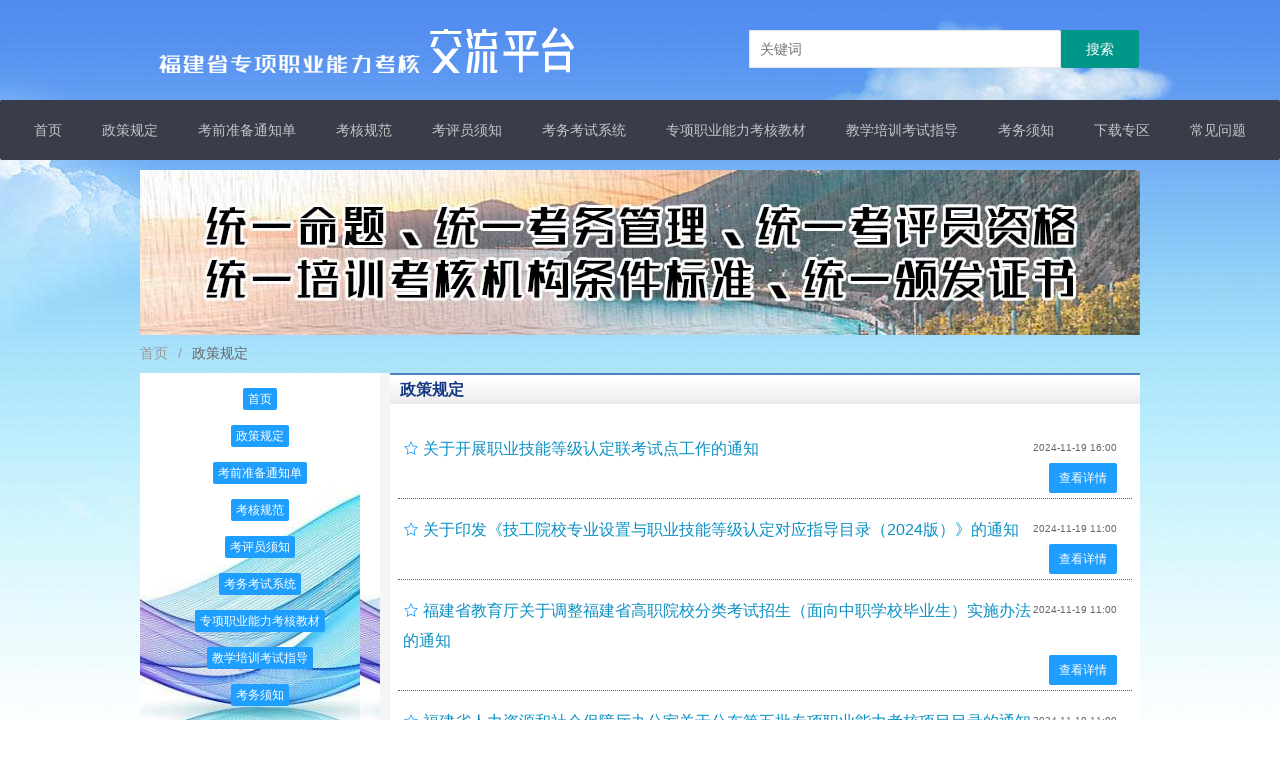

--- FILE ---
content_type: text/html; charset=utf-8
request_url: https://fjcitt.cn/portal/list/index/id/53.html
body_size: 4024
content:
<!DOCTYPE html>
<html>
<head>
    <meta charset="UTF-8">
    <title>政策规定  专项职业能力考核交流平台</title>
    <meta name="keywords" content=",专项职业能力"/>
    <meta name="description" content=",">
    
<meta name="viewport" content="width=device-width, initial-scale=1, user-scalable=no"/>
<meta http-equiv="X-UA-Compatible" content="chrome=1,ie=edge">
<link rel="stylesheet" href="/static/js/layui/css/layui.css" media="all">
<link rel="stylesheet" href="/static/js/pgwslider/pgwslider.min.css" media="all">
<link rel="stylesheet" href="/themes/fzejs-portal/public/assets/style.css" media="all">
    <style>

    </style>

</head>
<body>
<section class="banner center-wrap">
    <div class="layui-container">
        <div class="layui-row">
            <div class="layui-col-md6 layui-col-xs12">
                <img src="/themes/fzejs-portal/public/assets/images/banner-title.png" style="margin-top:10px;max-width: 100%">
            </div>
            <div class="layui-col-md6 layui-col-xs12" style="text-align: right;padding-top: 30px;">

                <form class="layui-form layui-form-pane" method="post" action="/portal/search/index.html">
                    <!--<div class="form-group">-->
                        <div class="layui-input-block">
                        <input type="text" class="layui-input" name="keyword" placeholder="关键词"
                               value="" style="float: left;width: 80%;">
                            <input type="submit" class="layui-btn" value="搜索" style="margin:0;float: left;width: 20%;"/>
                        </div>

                    <!--</div>-->

                </form>
            </div>
        </div>
    </div>
</section>
<!--导航菜单开始-->
<section >
    <div class="">
        <div class="layui-row">
            <div class="layui-col-md12">
                <div id="global-nav-slide" class=" layui-hide-xs" style="width: 100%;text-align: center;">
                        <ul id="main-navigation" class="layui-nav topnav_menu fl-r custom-menu">
                                        <li class="layui-nav-item ">
                                    <a href="/" target="">
                                        首页                                    </a>
                                </li>
                                                            <li class="layui-nav-item ">
                                    <a href="/portal/list/index/id/53.html" target="">
                                        政策规定                                    </a>
                                </li>
                                                            <li class="layui-nav-item ">
                                    <a href="/portal/list/index/id/55.html" target="">
                                        考前准备通知单                                    </a>
                                </li>
                                                            <li class="layui-nav-item ">
                                    <a href="/portal/list/index/id/56.html" target="">
                                        考核规范                                    </a>
                                </li>
                                                            <li class="layui-nav-item ">
                                    <a href="/portal/list/index/id/57.html" target="">
                                        考评员须知                                    </a>
                                </li>
                                                            <li class="layui-nav-item ">
                                    <a href="/portal/list/index/id/58.html" target="">
                                        考务考试系统                                    </a>
                                </li>
                                                            <li class="layui-nav-item ">
                                    <a href="/portal/list/index/id/67.html" target="">
                                        专项职业能力考核教材                                    </a>
                                </li>
                                                            <li class="layui-nav-item ">
                                    <a href="/portal/list/index/id/60.html" target="">
                                        教学培训考试指导                                    </a>
                                </li>
                                                            <li class="layui-nav-item ">
                                    <a href="/portal/list/index/id/61.html" target="">
                                        考务须知                                    </a>
                                </li>
                                                            <li class="layui-nav-item ">
                                    <a href="/portal/list/index/id/62.html" target="">
                                        下载专区                                    </a>
                                </li>
                                                            <li class="layui-nav-item ">
                                    <a href="/portal/list/index/id/63.html" target="">
                                        常见问题                                    </a>
                                </li>
                                </ul>

                </div>
            </div>
        </div>
    </div>

    <ul class="layui-nav layui-hide-md layui-hide-lg layui-hide-sm" style="text-align: right;">
        <li class="layui-nav-item">
            <a id="global-menu-phone" href="javascript:;">导航</a>
        </li>
    </ul>
    <div class="layui-clear"></div>
</section>
<!--导航菜单结束-->
<section class="center-wrap">
    <div class="layui-container">
        <div class="layui-row list-banner">
        </div>
    </div>
</section>

<section class="center-wrap" style="margin-top: 10px;">
    <div class="layui-container">
        <div class="layui-row">
            <span class="layui-breadcrumb">
                <a href="/">首页</a>
                                <a><cite>政策规定</cite></a>
            </span>
        </div>
    </div>
</section>


<section class="center-wrap" style="margin-top: 10px;">
    <div class="layui-container" style="background-color: #f5f5f5;">
        <div class="layui-row">
            <div class="layui-col-md3 layui-hide-xs" style="padding-right: 10px;">
                <div class="list-left list-sub-menu">
                    <ul id="main-navigation" class="nav navbar-nav navbar-nav-custom">
                                <li class="menu-item menu-item-level-1">
    
                                <a class="layui-btn layui-btn-normal layui-btn-xs" href="/" target="">首页</a>
                            
    </li>
    <li class="menu-item menu-item-level-1">
    
                                <a class="layui-btn layui-btn-normal layui-btn-xs" href="/portal/list/index/id/53.html" target="">政策规定</a>
                            
    </li>
    <li class="menu-item menu-item-level-1">
    
                                <a class="layui-btn layui-btn-normal layui-btn-xs" href="/portal/list/index/id/55.html" target="">考前准备通知单</a>
                            
    </li>
    <li class="menu-item menu-item-level-1">
    
                                <a class="layui-btn layui-btn-normal layui-btn-xs" href="/portal/list/index/id/56.html" target="">考核规范</a>
                            
    </li>
    <li class="menu-item menu-item-level-1">
    
                                <a class="layui-btn layui-btn-normal layui-btn-xs" href="/portal/list/index/id/57.html" target="">考评员须知</a>
                            
    </li>
    <li class="menu-item menu-item-level-1">
    
                                <a class="layui-btn layui-btn-normal layui-btn-xs" href="/portal/list/index/id/58.html" target="">考务考试系统</a>
                            
    </li>
    <li class="menu-item menu-item-level-1">
    
                                <a class="layui-btn layui-btn-normal layui-btn-xs" href="/portal/list/index/id/67.html" target="">专项职业能力考核教材</a>
                            
    </li>
    <li class="menu-item menu-item-level-1">
    
                                <a class="layui-btn layui-btn-normal layui-btn-xs" href="/portal/list/index/id/60.html" target="">教学培训考试指导</a>
                            
    </li>
    <li class="menu-item menu-item-level-1">
    
                                <a class="layui-btn layui-btn-normal layui-btn-xs" href="/portal/list/index/id/61.html" target="">考务须知</a>
                            
    </li>
    <li class="menu-item menu-item-level-1">
    
                                <a class="layui-btn layui-btn-normal layui-btn-xs" href="/portal/list/index/id/62.html" target="">下载专区</a>
                            
    </li>
    <li class="menu-item menu-item-level-1">
    
                                <a class="layui-btn layui-btn-normal layui-btn-xs" href="/portal/list/index/id/63.html" target="">常见问题</a>
                            
    </li>

                    </ul>
                </div>
            </div>
            <div class="layui-col-md9" style="background-color: #ffffff;">
                <div>
                    <h3 class="news_box_head">政策规定</h3>
                    <div class="article-list" style="">
                        
                            <div class="list-boxes">
                                <span class="pull-right news-date">2024-11-19 16:00</span>
                                <h3><i class="layui-icon layui-icon-rate" style="color: #1E9FFF;"></i> <a                                     href="/portal/article/index/id/591.html">关于开展职业技能等级认定联考试点工作的通知</a>
                                </h3>
                                <p></p>
                                                                <div>
                                    <a class="layui-btn layui-btn-sm  layui-btn-normal pull-right"
                                       href="/portal/article/index/id/591.html">查看详情</a>
                                    <div class="layui-clear"></div>
                                    <!--,'cid'=>$vo['categorie']['id'])-->
                                </div>
                            </div>
                        

                            <div class="list-boxes">
                                <span class="pull-right news-date">2024-11-19 11:00</span>
                                <h3><i class="layui-icon layui-icon-rate" style="color: #1E9FFF;"></i> <a                                     href="/portal/article/index/id/590.html">关于印发《技工院校专业设置与职业技能等级认定对应指导目录（2024版）》的通知</a>
                                </h3>
                                <p></p>
                                                                <div>
                                    <a class="layui-btn layui-btn-sm  layui-btn-normal pull-right"
                                       href="/portal/article/index/id/590.html">查看详情</a>
                                    <div class="layui-clear"></div>
                                    <!--,'cid'=>$vo['categorie']['id'])-->
                                </div>
                            </div>
                        

                            <div class="list-boxes">
                                <span class="pull-right news-date">2024-11-19 11:00</span>
                                <h3><i class="layui-icon layui-icon-rate" style="color: #1E9FFF;"></i> <a                                     href="/portal/article/index/id/589.html">福建省教育厅关于调整福建省高职院校分类考试招生（面向中职学校毕业生）实施办法的通知</a>
                                </h3>
                                <p></p>
                                                                <div>
                                    <a class="layui-btn layui-btn-sm  layui-btn-normal pull-right"
                                       href="/portal/article/index/id/589.html">查看详情</a>
                                    <div class="layui-clear"></div>
                                    <!--,'cid'=>$vo['categorie']['id'])-->
                                </div>
                            </div>
                        

                            <div class="list-boxes">
                                <span class="pull-right news-date">2024-11-19 11:00</span>
                                <h3><i class="layui-icon layui-icon-rate" style="color: #1E9FFF;"></i> <a                                     href="/portal/article/index/id/588.html">福建省人力资源和社会保障厅办公室关于公布第五批专项职业能力考核项目目录的通知</a>
                                </h3>
                                <p></p>
                                                                <div>
                                    <a class="layui-btn layui-btn-sm  layui-btn-normal pull-right"
                                       href="/portal/article/index/id/588.html">查看详情</a>
                                    <div class="layui-clear"></div>
                                    <!--,'cid'=>$vo['categorie']['id'])-->
                                </div>
                            </div>
                        

                            <div class="list-boxes">
                                <span class="pull-right news-date">2024-11-14 09:59</span>
                                <h3><i class="layui-icon layui-icon-rate" style="color: #1E9FFF;"></i> <a                                     href="/portal/article/index/id/525.html">关于进一步做好我省专项职业能力统一考核工作的通知</a>
                                </h3>
                                <p></p>
                                                                <div>
                                    <a class="layui-btn layui-btn-sm  layui-btn-normal pull-right"
                                       href="/portal/article/index/id/525.html">查看详情</a>
                                    <div class="layui-clear"></div>
                                    <!--,'cid'=>$vo['categorie']['id'])-->
                                </div>
                            </div>
                        

                            <div class="list-boxes">
                                <span class="pull-right news-date">2024-03-11 15:00</span>
                                <h3><i class="layui-icon layui-icon-rate" style="color: #1E9FFF;"></i> <a                                     href="/portal/article/index/id/510.html">专项职业能力考核证书查询网址</a>
                                </h3>
                                <p></p>
                                                                <div>
                                    <a class="layui-btn layui-btn-sm  layui-btn-normal pull-right"
                                       href="/portal/article/index/id/510.html">查看详情</a>
                                    <div class="layui-clear"></div>
                                    <!--,'cid'=>$vo['categorie']['id'])-->
                                </div>
                            </div>
                        

                            <div class="list-boxes">
                                <span class="pull-right news-date">2024-03-07 15:00</span>
                                <h3><i class="layui-icon layui-icon-rate" style="color: #1E9FFF;"></i> <a                                     href="/portal/article/index/id/507.html">关于进一步做好我省专项职业能力统一考核工作的通知</a>
                                </h3>
                                <p></p>
                                                                <div>
                                    <a class="layui-btn layui-btn-sm  layui-btn-normal pull-right"
                                       href="/portal/article/index/id/507.html">查看详情</a>
                                    <div class="layui-clear"></div>
                                    <!--,'cid'=>$vo['categorie']['id'])-->
                                </div>
                            </div>
                        

                            <div class="list-boxes">
                                <span class="pull-right news-date">2023-09-04 11:00</span>
                                <h3><i class="layui-icon layui-icon-rate" style="color: #1E9FFF;"></i> <a                                     href="/portal/article/index/id/502.html">关于开展省级专项职业能力统一考核考点遴选工作的函</a>
                                </h3>
                                <p></p>
                                                                <div>
                                    <a class="layui-btn layui-btn-sm  layui-btn-normal pull-right"
                                       href="/portal/article/index/id/502.html">查看详情</a>
                                    <div class="layui-clear"></div>
                                    <!--,'cid'=>$vo['categorie']['id'])-->
                                </div>
                            </div>
                        

                            <div class="list-boxes">
                                <span class="pull-right news-date">2023-08-14 11:00</span>
                                <h3><i class="layui-icon layui-icon-rate" style="color: #1E9FFF;"></i> <a                                     href="/portal/article/index/id/493.html">福建省人力资源和社会保障厅办公室关于公布第四批专项职业能力考核项目目录的通知</a>
                                </h3>
                                <p></p>
                                <p class="list-post-source">文章来源：闽人社办〔2023〕135号</p>                                <div>
                                    <a class="layui-btn layui-btn-sm  layui-btn-normal pull-right"
                                       href="/portal/article/index/id/493.html">查看详情</a>
                                    <div class="layui-clear"></div>
                                    <!--,'cid'=>$vo['categorie']['id'])-->
                                </div>
                            </div>
                        

                            <div class="list-boxes">
                                <span class="pull-right news-date">2023-06-26 10:00</span>
                                <h3><i class="layui-icon layui-icon-rate" style="color: #1E9FFF;"></i> <a class='recommend'                                    href="/portal/article/index/id/492.html">闽教财〔2019〕11号福建省教育厅福建省财政厅 福建省人力资源和社会保障厅关于调整监考教师劳务费标准的通知</a>
                                </h3>
                                <p></p>
                                                                <div>
                                    <a class="layui-btn layui-btn-sm  layui-btn-normal pull-right"
                                       href="/portal/article/index/id/492.html">查看详情</a>
                                    <div class="layui-clear"></div>
                                    <!--,'cid'=>$vo['categorie']['id'])-->
                                </div>
                            </div>
                        
                    </div>
                    <div style="text-align: center;">
                        <ul class="pagination">
                            <li class="page-item disabled"><span class="page-link">上一页</span></li> <li class="active page-item disabled" ><span class="page-link">1</span></li><li class="page-item"><a class="page-link" href="/portal/list/index/id/53.html?page=2">2</a></li><li class="page-item"><a class="page-link" href="/portal/list/index/id/53.html?page=3">3</a></li><li class="page-item"><a class="page-link" href="/portal/list/index/id/53.html?page=4">4</a></li><li class="page-item"><a class="page-link" href="/portal/list/index/id/53.html?page=5">5</a></li><li class="page-item"><a class="page-link" href="/portal/list/index/id/53.html?page=6">6</a></li> <li class="page-item"><a class="page-link" href="/portal/list/index/id/53.html?page=2">下一页</a></li>                        </ul>
                    </div>

                </div>

            </div>
        </div>
    </div>
</section>

<!--footer begin-->
<section class="footer">
    <div class="center-wrap ">
        <div class="layui-container">
            <div class="layui-row layui-col-space5">
                <div class="layui-col-md12 layui-col-xs12">
                    <div class="foot-content">
                        <p>
                            <!--<i class="layui-icon layui-icon-location" style="margin-right: 5px;"></i>-->
                            <!--办公地址：<a  href="#">福州市鼓楼区七星井龙山里14号龙山大厦</a>-->
                            <!--<button id="map_nav_link" class="layui-btn layui-btn-sm layui-bg-cyan">导航</button>-->
                            <!--联系电话：<a href="tel:059187527909">0591-87527909</a></p>-->
                        <!--<p>Copyright &copy 福建省职业技能鉴定指导中心业务拓展科</p>-->
                        <p>
                                                            <a href="https://beian.miit.gov.cn" target="_blank">闽ICP备16010875号</a>
                                                    </p>
                    </div>
                </div>
                <!--<div class="layui-col-md4 layui-col-xs12">-->
                    <!--<div class="foot-imgs">-->
                    <!--</div>-->
                <!--</div>-->
            </div>
        </div>


    </div>
</section>
<!--footer end-->
<div style="display:none;"><script>
var _hmt = _hmt || [];
(function() {
  var hm = document.createElement("script");
  hm.src = "https://hm.baidu.com/hm.js?36f2782208485063e1c684dc857fc035";
  var s = document.getElementsByTagName("script")[0]; 
  s.parentNode.insertBefore(hm, s);
})();
</script>
</div>
<!--[if lt IE 9]>
<script src="https://cdn.bootcss.com/html5shiv/3.7.3/html5shiv.min.js"></script>
<script src="https://cdn.bootcss.com/respond.js/1.4.2/respond.min.js"></script>
<![endif]-->
<script src="//cdn.bootcss.com/jquery/1.11.1/jquery.js"></script>
<script src="/static/js/layui/layui.js"></script>
<script src="/static/js/pgwslider/pgwslider.min.js"></script>
<script>
    layui.use(['layer', 'element', 'carousel','flow','form'], function () {
        var layer = layui.layer
            , element = layui.element
            , carousel = layui.carousel
            , flow = layui.flow;

        flow.lazyimg();

        carousel.render({
            elem: '#pic_banner'
            , width: '100%' //设置容器宽度
            // ,height:'100%'
            , arrow: 'hover'
            , indicator: 'none'
            //,anim: 'updown' //切换动画方式
        });
    });

    $("#global-menu-phone").on("click", function() {
        $("#global-nav-slide").toggleClass("layui-nav-tree");
        $("#global-nav-slide").toggleClass("layui-nav-side");
        $("#global-nav-slide").toggleClass("layui-hide-xs");
        $("#global-nav-slide").toggleClass("phone_nav");
    });

    $("#map_nav_link").on("click",function () {
        layer.open({
            type: 2,
            title: '地图',
            content:['https://j.map.baidu.com/ZqauZ', 'no'] ,
            area: ['80%', '80%']
        });
    });
</script>
</body>
</html>

--- FILE ---
content_type: text/css
request_url: https://fjcitt.cn/themes/fzejs-portal/public/assets/style.css
body_size: 1230
content:
body {background:url("images/body-background.jpg") no-repeat top center;/*background-repeat:repeat-x;*/}
.phone_nav {width:50%;}
.banner {height:100px;}
.center-wrap {width:1000px;max-width:100%;margin:0 auto;}
.index-carousel img {max-width:100%;max-height: 100%;}
.head_news {margin:5px auto 0 auto;background-color:white;/*height:350px;*/}
.head_news_box {margin-left:10px;margin-right:5px;/*width:490px;*/}
.news_box {}
.news_box ul {}
.news_box ul li {line-height:34px;font-size:medium;text-indent:1em;background:url('images/list-icon.png') 0 5px no-repeat;border-bottom:#cccccc 1px dashed;}
.news_box span {float:right;margin-right:10px;font-size:smaller;color:#666666;}
.news_box_head {padding-left:10px;margin-bottom:5px;line-height:32px;font-weight:bolder;color:rgb(21,57,130);background-image:url("images/title-bg.png");background-repeat:repeat-x;}
.news_box_head2 {padding-left:10px;margin-bottom:5px;line-height:32px;font-weight:bolder;color:rgb(21,57,130);background-image:url("images/title-bg-2.png");background-repeat:repeat-x;}
.news_box_head2 span {float:right;font-size:x-small;font-weight:lighter;margin-right:5px;}
.news_box a {width:80%;overflow:hidden;white-space:nowrap;text-overflow:ellipsis;display:block;}
.article_news_box a {width:90%;overflow:hidden;white-space:nowrap;text-overflow:ellipsis;display:block;}
.layui-container {padding:0;margin:0;max-width:100%;}
.menu_bg {/*background-color:#393d49;*/    /*width:100%;*/}
.custom-menu {padding:0;}
.index-carousel {max-width:1000px;width:100%;}
.news_wrap {border-radius:2px;border:#c3c3c3 1px solid;}
.news_wrap li:last-child {border-bottom:none;}
.footer {margin-top:10px;width:100%;border-top:solid 2px #003399;background-color:#e3e3e3;}
.foot-content {padding-top:20px;color:#666666;text-align:center;}
.foot-content p {line-height:25px;}
.foot-imgs {padding-top:15px;text-align:center;}
.list-banner {margin-top:10px;height:165px;background:url("images/list-banner.jpg");}
.list-post-source {float:left;font-weight:lighter;font-size:x-small;color:#666666;}
.list-sub-menu {text-align:center;}
.list-sub-menu a {margin-top:15px;}
.breadcrumb-bg {border-radius:5px;height:30px;line-height:30px;padding-left:10px;background:url("images/subnav.png");}
.list-left {height:500px;background:url("images/list-bg.jpg");}
.article-list {margin-top:5px;padding:8px;}
.list-boxes {margin-top:10px;padding:5px;border-bottom:#666666 1px dotted;line-height:30px;}
.list-boxes:last-child {border-bottom:#666666 1px dashed;}
.list-boxes h3 a {color:#0B90C4;}
.list-boxes h3 a:hover {color:lightblue;}
.list-boxes p {text-indent:1.5em;}
.recommend {color:red;}
.recommend:hover {color:indianred;}
.pull-right {float:right;margin-right:10px;}
.news-date {font-size:x-small;color:#666666;}
.icon-eye {background-image:url("images/title-bg.png");}
.pagination {display:inline-block;padding-left:0;margin:20px 0;border-radius:4px;}
.pagination li {display:inline;}
.pagination li a,.pagination li span {position:relative;float:left;padding:6px 12px;margin-left:-1px;line-height:1.428571429;text-decoration:none;background-color:#fff;border:1px solid #ddd;}
.pagination li:first-child a,.pagination li:first-child span {margin-left:0;border-bottom-left-radius:4px;border-top-left-radius:4px;}
.pagination li:last-child a,.pagination li:last-child span {border-top-right-radius:4px;border-bottom-right-radius:4px;}
.pagination li a:hover,.pagination li a:focus {background-color:#eee;}
.pagination .active a,.pagination .active span,.pagination .active a:hover,.pagination .active a:focus {z-index:2;color:#fff;cursor:default;background-color:#428bca;border-color:#428bca;}
.pagination .disabled a,.pagination .active span,.pagination .disabled a:hover,.pagination .disabled a:focus {color:#999;cursor:not-allowed;background-color:#fff;border-color:#ddd;}
.pagination-lg li a {padding:10px 16px;font-size:18px;}
.pagination-sm li a,.pagination-sm li span {padding:5px 10px;font-size:12px;}
